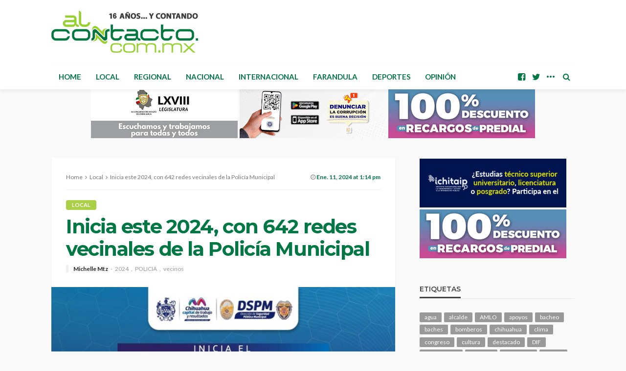

--- FILE ---
content_type: text/html; charset=UTF-8
request_url: https://www.alcontacto.com.mx/2024/01/11/inicia-este-2024-con-642-redes-vecinales-de-la-policia-municipal/
body_size: 18953
content:
<!DOCTYPE html>
<html lang="es">
<head>
	<meta charset="UTF-8"/>
	<meta http-equiv="X-UA-Compatible" content="IE=edge">
	<meta name="viewport" content="width=device-width, initial-scale=1.0">
	<link rel="profile" href="http://gmpg.org/xfn/11"/>
	<link rel="pingback" href="https://www.alcontacto.com.mx/xmlrpc.php"/>
	<title>Inicia este 2024, con 642 redes vecinales  de la Policía Municipal &#8211; Al Contacto</title>
<script type="application/javascript">var bingo_ruby_ajax_url = "https://www.alcontacto.com.mx/wp-admin/admin-ajax.php"</script><meta name='robots' content='max-image-preview:large' />
<link rel="preconnect" href="https://fonts.gstatic.com" crossorigin><link rel="preload" as="style" onload="this.onload=null;this.rel='stylesheet'" id="rb-preload-gfonts" href="https://fonts.googleapis.com/css?family=Lato%3A100%2C300%2C400%2C700%2C900%2C100italic%2C300italic%2C400italic%2C700italic%2C900italic%7CMontserrat%3A700%2C400%2C600%2C500&amp;display=swap" crossorigin><noscript><link rel="stylesheet" id="rb-preload-gfonts" href="https://fonts.googleapis.com/css?family=Lato%3A100%2C300%2C400%2C700%2C900%2C100italic%2C300italic%2C400italic%2C700italic%2C900italic%7CMontserrat%3A700%2C400%2C600%2C500&amp;display=swap"></noscript><link rel='dns-prefetch' href='//www.googletagmanager.com' />
<link rel='dns-prefetch' href='//fonts.googleapis.com' />
<link rel="alternate" type="application/rss+xml" title="Al Contacto &raquo; Feed" href="https://www.alcontacto.com.mx/feed/" />
<link rel="alternate" type="application/rss+xml" title="Al Contacto &raquo; RSS de los comentarios" href="https://www.alcontacto.com.mx/comments/feed/" />
<link rel="alternate" title="oEmbed (JSON)" type="application/json+oembed" href="https://www.alcontacto.com.mx/wp-json/oembed/1.0/embed?url=https%3A%2F%2Fwww.alcontacto.com.mx%2F2024%2F01%2F11%2Finicia-este-2024-con-642-redes-vecinales-de-la-policia-municipal%2F" />
<link rel="alternate" title="oEmbed (XML)" type="text/xml+oembed" href="https://www.alcontacto.com.mx/wp-json/oembed/1.0/embed?url=https%3A%2F%2Fwww.alcontacto.com.mx%2F2024%2F01%2F11%2Finicia-este-2024-con-642-redes-vecinales-de-la-policia-municipal%2F&#038;format=xml" />
<style id='wp-img-auto-sizes-contain-inline-css' type='text/css'>
img:is([sizes=auto i],[sizes^="auto," i]){contain-intrinsic-size:3000px 1500px}
/*# sourceURL=wp-img-auto-sizes-contain-inline-css */
</style>
<link rel='stylesheet' id='bingo_ruby_plugin_style-css' href='https://www.alcontacto.com.mx/wp-content/plugins/bingo-ruby-core/assets/style.css?ver=3.4' type='text/css' media='all' />
<style id='wp-emoji-styles-inline-css' type='text/css'>

	img.wp-smiley, img.emoji {
		display: inline !important;
		border: none !important;
		box-shadow: none !important;
		height: 1em !important;
		width: 1em !important;
		margin: 0 0.07em !important;
		vertical-align: -0.1em !important;
		background: none !important;
		padding: 0 !important;
	}
/*# sourceURL=wp-emoji-styles-inline-css */
</style>
<style id='wp-block-library-inline-css' type='text/css'>
:root{--wp-block-synced-color:#7a00df;--wp-block-synced-color--rgb:122,0,223;--wp-bound-block-color:var(--wp-block-synced-color);--wp-editor-canvas-background:#ddd;--wp-admin-theme-color:#007cba;--wp-admin-theme-color--rgb:0,124,186;--wp-admin-theme-color-darker-10:#006ba1;--wp-admin-theme-color-darker-10--rgb:0,107,160.5;--wp-admin-theme-color-darker-20:#005a87;--wp-admin-theme-color-darker-20--rgb:0,90,135;--wp-admin-border-width-focus:2px}@media (min-resolution:192dpi){:root{--wp-admin-border-width-focus:1.5px}}.wp-element-button{cursor:pointer}:root .has-very-light-gray-background-color{background-color:#eee}:root .has-very-dark-gray-background-color{background-color:#313131}:root .has-very-light-gray-color{color:#eee}:root .has-very-dark-gray-color{color:#313131}:root .has-vivid-green-cyan-to-vivid-cyan-blue-gradient-background{background:linear-gradient(135deg,#00d084,#0693e3)}:root .has-purple-crush-gradient-background{background:linear-gradient(135deg,#34e2e4,#4721fb 50%,#ab1dfe)}:root .has-hazy-dawn-gradient-background{background:linear-gradient(135deg,#faaca8,#dad0ec)}:root .has-subdued-olive-gradient-background{background:linear-gradient(135deg,#fafae1,#67a671)}:root .has-atomic-cream-gradient-background{background:linear-gradient(135deg,#fdd79a,#004a59)}:root .has-nightshade-gradient-background{background:linear-gradient(135deg,#330968,#31cdcf)}:root .has-midnight-gradient-background{background:linear-gradient(135deg,#020381,#2874fc)}:root{--wp--preset--font-size--normal:16px;--wp--preset--font-size--huge:42px}.has-regular-font-size{font-size:1em}.has-larger-font-size{font-size:2.625em}.has-normal-font-size{font-size:var(--wp--preset--font-size--normal)}.has-huge-font-size{font-size:var(--wp--preset--font-size--huge)}.has-text-align-center{text-align:center}.has-text-align-left{text-align:left}.has-text-align-right{text-align:right}.has-fit-text{white-space:nowrap!important}#end-resizable-editor-section{display:none}.aligncenter{clear:both}.items-justified-left{justify-content:flex-start}.items-justified-center{justify-content:center}.items-justified-right{justify-content:flex-end}.items-justified-space-between{justify-content:space-between}.screen-reader-text{border:0;clip-path:inset(50%);height:1px;margin:-1px;overflow:hidden;padding:0;position:absolute;width:1px;word-wrap:normal!important}.screen-reader-text:focus{background-color:#ddd;clip-path:none;color:#444;display:block;font-size:1em;height:auto;left:5px;line-height:normal;padding:15px 23px 14px;text-decoration:none;top:5px;width:auto;z-index:100000}html :where(.has-border-color){border-style:solid}html :where([style*=border-top-color]){border-top-style:solid}html :where([style*=border-right-color]){border-right-style:solid}html :where([style*=border-bottom-color]){border-bottom-style:solid}html :where([style*=border-left-color]){border-left-style:solid}html :where([style*=border-width]){border-style:solid}html :where([style*=border-top-width]){border-top-style:solid}html :where([style*=border-right-width]){border-right-style:solid}html :where([style*=border-bottom-width]){border-bottom-style:solid}html :where([style*=border-left-width]){border-left-style:solid}html :where(img[class*=wp-image-]){height:auto;max-width:100%}:where(figure){margin:0 0 1em}html :where(.is-position-sticky){--wp-admin--admin-bar--position-offset:var(--wp-admin--admin-bar--height,0px)}@media screen and (max-width:600px){html :where(.is-position-sticky){--wp-admin--admin-bar--position-offset:0px}}

/*# sourceURL=wp-block-library-inline-css */
</style><style id='wp-block-paragraph-inline-css' type='text/css'>
.is-small-text{font-size:.875em}.is-regular-text{font-size:1em}.is-large-text{font-size:2.25em}.is-larger-text{font-size:3em}.has-drop-cap:not(:focus):first-letter{float:left;font-size:8.4em;font-style:normal;font-weight:100;line-height:.68;margin:.05em .1em 0 0;text-transform:uppercase}body.rtl .has-drop-cap:not(:focus):first-letter{float:none;margin-left:.1em}p.has-drop-cap.has-background{overflow:hidden}:root :where(p.has-background){padding:1.25em 2.375em}:where(p.has-text-color:not(.has-link-color)) a{color:inherit}p.has-text-align-left[style*="writing-mode:vertical-lr"],p.has-text-align-right[style*="writing-mode:vertical-rl"]{rotate:180deg}
/*# sourceURL=https://www.alcontacto.com.mx/wp-includes/blocks/paragraph/style.min.css */
</style>
<style id='global-styles-inline-css' type='text/css'>
:root{--wp--preset--aspect-ratio--square: 1;--wp--preset--aspect-ratio--4-3: 4/3;--wp--preset--aspect-ratio--3-4: 3/4;--wp--preset--aspect-ratio--3-2: 3/2;--wp--preset--aspect-ratio--2-3: 2/3;--wp--preset--aspect-ratio--16-9: 16/9;--wp--preset--aspect-ratio--9-16: 9/16;--wp--preset--color--black: #000000;--wp--preset--color--cyan-bluish-gray: #abb8c3;--wp--preset--color--white: #ffffff;--wp--preset--color--pale-pink: #f78da7;--wp--preset--color--vivid-red: #cf2e2e;--wp--preset--color--luminous-vivid-orange: #ff6900;--wp--preset--color--luminous-vivid-amber: #fcb900;--wp--preset--color--light-green-cyan: #7bdcb5;--wp--preset--color--vivid-green-cyan: #00d084;--wp--preset--color--pale-cyan-blue: #8ed1fc;--wp--preset--color--vivid-cyan-blue: #0693e3;--wp--preset--color--vivid-purple: #9b51e0;--wp--preset--gradient--vivid-cyan-blue-to-vivid-purple: linear-gradient(135deg,rgb(6,147,227) 0%,rgb(155,81,224) 100%);--wp--preset--gradient--light-green-cyan-to-vivid-green-cyan: linear-gradient(135deg,rgb(122,220,180) 0%,rgb(0,208,130) 100%);--wp--preset--gradient--luminous-vivid-amber-to-luminous-vivid-orange: linear-gradient(135deg,rgb(252,185,0) 0%,rgb(255,105,0) 100%);--wp--preset--gradient--luminous-vivid-orange-to-vivid-red: linear-gradient(135deg,rgb(255,105,0) 0%,rgb(207,46,46) 100%);--wp--preset--gradient--very-light-gray-to-cyan-bluish-gray: linear-gradient(135deg,rgb(238,238,238) 0%,rgb(169,184,195) 100%);--wp--preset--gradient--cool-to-warm-spectrum: linear-gradient(135deg,rgb(74,234,220) 0%,rgb(151,120,209) 20%,rgb(207,42,186) 40%,rgb(238,44,130) 60%,rgb(251,105,98) 80%,rgb(254,248,76) 100%);--wp--preset--gradient--blush-light-purple: linear-gradient(135deg,rgb(255,206,236) 0%,rgb(152,150,240) 100%);--wp--preset--gradient--blush-bordeaux: linear-gradient(135deg,rgb(254,205,165) 0%,rgb(254,45,45) 50%,rgb(107,0,62) 100%);--wp--preset--gradient--luminous-dusk: linear-gradient(135deg,rgb(255,203,112) 0%,rgb(199,81,192) 50%,rgb(65,88,208) 100%);--wp--preset--gradient--pale-ocean: linear-gradient(135deg,rgb(255,245,203) 0%,rgb(182,227,212) 50%,rgb(51,167,181) 100%);--wp--preset--gradient--electric-grass: linear-gradient(135deg,rgb(202,248,128) 0%,rgb(113,206,126) 100%);--wp--preset--gradient--midnight: linear-gradient(135deg,rgb(2,3,129) 0%,rgb(40,116,252) 100%);--wp--preset--font-size--small: 13px;--wp--preset--font-size--medium: 20px;--wp--preset--font-size--large: 36px;--wp--preset--font-size--x-large: 42px;--wp--preset--spacing--20: 0.44rem;--wp--preset--spacing--30: 0.67rem;--wp--preset--spacing--40: 1rem;--wp--preset--spacing--50: 1.5rem;--wp--preset--spacing--60: 2.25rem;--wp--preset--spacing--70: 3.38rem;--wp--preset--spacing--80: 5.06rem;--wp--preset--shadow--natural: 6px 6px 9px rgba(0, 0, 0, 0.2);--wp--preset--shadow--deep: 12px 12px 50px rgba(0, 0, 0, 0.4);--wp--preset--shadow--sharp: 6px 6px 0px rgba(0, 0, 0, 0.2);--wp--preset--shadow--outlined: 6px 6px 0px -3px rgb(255, 255, 255), 6px 6px rgb(0, 0, 0);--wp--preset--shadow--crisp: 6px 6px 0px rgb(0, 0, 0);}:where(.is-layout-flex){gap: 0.5em;}:where(.is-layout-grid){gap: 0.5em;}body .is-layout-flex{display: flex;}.is-layout-flex{flex-wrap: wrap;align-items: center;}.is-layout-flex > :is(*, div){margin: 0;}body .is-layout-grid{display: grid;}.is-layout-grid > :is(*, div){margin: 0;}:where(.wp-block-columns.is-layout-flex){gap: 2em;}:where(.wp-block-columns.is-layout-grid){gap: 2em;}:where(.wp-block-post-template.is-layout-flex){gap: 1.25em;}:where(.wp-block-post-template.is-layout-grid){gap: 1.25em;}.has-black-color{color: var(--wp--preset--color--black) !important;}.has-cyan-bluish-gray-color{color: var(--wp--preset--color--cyan-bluish-gray) !important;}.has-white-color{color: var(--wp--preset--color--white) !important;}.has-pale-pink-color{color: var(--wp--preset--color--pale-pink) !important;}.has-vivid-red-color{color: var(--wp--preset--color--vivid-red) !important;}.has-luminous-vivid-orange-color{color: var(--wp--preset--color--luminous-vivid-orange) !important;}.has-luminous-vivid-amber-color{color: var(--wp--preset--color--luminous-vivid-amber) !important;}.has-light-green-cyan-color{color: var(--wp--preset--color--light-green-cyan) !important;}.has-vivid-green-cyan-color{color: var(--wp--preset--color--vivid-green-cyan) !important;}.has-pale-cyan-blue-color{color: var(--wp--preset--color--pale-cyan-blue) !important;}.has-vivid-cyan-blue-color{color: var(--wp--preset--color--vivid-cyan-blue) !important;}.has-vivid-purple-color{color: var(--wp--preset--color--vivid-purple) !important;}.has-black-background-color{background-color: var(--wp--preset--color--black) !important;}.has-cyan-bluish-gray-background-color{background-color: var(--wp--preset--color--cyan-bluish-gray) !important;}.has-white-background-color{background-color: var(--wp--preset--color--white) !important;}.has-pale-pink-background-color{background-color: var(--wp--preset--color--pale-pink) !important;}.has-vivid-red-background-color{background-color: var(--wp--preset--color--vivid-red) !important;}.has-luminous-vivid-orange-background-color{background-color: var(--wp--preset--color--luminous-vivid-orange) !important;}.has-luminous-vivid-amber-background-color{background-color: var(--wp--preset--color--luminous-vivid-amber) !important;}.has-light-green-cyan-background-color{background-color: var(--wp--preset--color--light-green-cyan) !important;}.has-vivid-green-cyan-background-color{background-color: var(--wp--preset--color--vivid-green-cyan) !important;}.has-pale-cyan-blue-background-color{background-color: var(--wp--preset--color--pale-cyan-blue) !important;}.has-vivid-cyan-blue-background-color{background-color: var(--wp--preset--color--vivid-cyan-blue) !important;}.has-vivid-purple-background-color{background-color: var(--wp--preset--color--vivid-purple) !important;}.has-black-border-color{border-color: var(--wp--preset--color--black) !important;}.has-cyan-bluish-gray-border-color{border-color: var(--wp--preset--color--cyan-bluish-gray) !important;}.has-white-border-color{border-color: var(--wp--preset--color--white) !important;}.has-pale-pink-border-color{border-color: var(--wp--preset--color--pale-pink) !important;}.has-vivid-red-border-color{border-color: var(--wp--preset--color--vivid-red) !important;}.has-luminous-vivid-orange-border-color{border-color: var(--wp--preset--color--luminous-vivid-orange) !important;}.has-luminous-vivid-amber-border-color{border-color: var(--wp--preset--color--luminous-vivid-amber) !important;}.has-light-green-cyan-border-color{border-color: var(--wp--preset--color--light-green-cyan) !important;}.has-vivid-green-cyan-border-color{border-color: var(--wp--preset--color--vivid-green-cyan) !important;}.has-pale-cyan-blue-border-color{border-color: var(--wp--preset--color--pale-cyan-blue) !important;}.has-vivid-cyan-blue-border-color{border-color: var(--wp--preset--color--vivid-cyan-blue) !important;}.has-vivid-purple-border-color{border-color: var(--wp--preset--color--vivid-purple) !important;}.has-vivid-cyan-blue-to-vivid-purple-gradient-background{background: var(--wp--preset--gradient--vivid-cyan-blue-to-vivid-purple) !important;}.has-light-green-cyan-to-vivid-green-cyan-gradient-background{background: var(--wp--preset--gradient--light-green-cyan-to-vivid-green-cyan) !important;}.has-luminous-vivid-amber-to-luminous-vivid-orange-gradient-background{background: var(--wp--preset--gradient--luminous-vivid-amber-to-luminous-vivid-orange) !important;}.has-luminous-vivid-orange-to-vivid-red-gradient-background{background: var(--wp--preset--gradient--luminous-vivid-orange-to-vivid-red) !important;}.has-very-light-gray-to-cyan-bluish-gray-gradient-background{background: var(--wp--preset--gradient--very-light-gray-to-cyan-bluish-gray) !important;}.has-cool-to-warm-spectrum-gradient-background{background: var(--wp--preset--gradient--cool-to-warm-spectrum) !important;}.has-blush-light-purple-gradient-background{background: var(--wp--preset--gradient--blush-light-purple) !important;}.has-blush-bordeaux-gradient-background{background: var(--wp--preset--gradient--blush-bordeaux) !important;}.has-luminous-dusk-gradient-background{background: var(--wp--preset--gradient--luminous-dusk) !important;}.has-pale-ocean-gradient-background{background: var(--wp--preset--gradient--pale-ocean) !important;}.has-electric-grass-gradient-background{background: var(--wp--preset--gradient--electric-grass) !important;}.has-midnight-gradient-background{background: var(--wp--preset--gradient--midnight) !important;}.has-small-font-size{font-size: var(--wp--preset--font-size--small) !important;}.has-medium-font-size{font-size: var(--wp--preset--font-size--medium) !important;}.has-large-font-size{font-size: var(--wp--preset--font-size--large) !important;}.has-x-large-font-size{font-size: var(--wp--preset--font-size--x-large) !important;}
/*# sourceURL=global-styles-inline-css */
</style>

<style id='classic-theme-styles-inline-css' type='text/css'>
/*! This file is auto-generated */
.wp-block-button__link{color:#fff;background-color:#32373c;border-radius:9999px;box-shadow:none;text-decoration:none;padding:calc(.667em + 2px) calc(1.333em + 2px);font-size:1.125em}.wp-block-file__button{background:#32373c;color:#fff;text-decoration:none}
/*# sourceURL=/wp-includes/css/classic-themes.min.css */
</style>
<link rel='stylesheet' id='bootstrap-css' href='https://www.alcontacto.com.mx/wp-content/themes/bingo/assets/external/bootstrap.css?ver=v3.3.1' type='text/css' media='all' />
<link rel='stylesheet' id='font-awesome-css' href='https://www.alcontacto.com.mx/wp-content/themes/bingo/assets/external/font-awesome.css?ver=v4.7.0' type='text/css' media='all' />
<link rel='stylesheet' id='bingo_ruby_style_miscellaneous-css' href='https://www.alcontacto.com.mx/wp-content/themes/bingo/assets/external/miscellaneous.css?ver=3.4' type='text/css' media='all' />
<link rel='stylesheet' id='bingo_ruby_style_main-css' href='https://www.alcontacto.com.mx/wp-content/themes/bingo/assets/css/theme-style.css?ver=3.4' type='text/css' media='all' />
<link rel='stylesheet' id='bingo_ruby_style_responsive-css' href='https://www.alcontacto.com.mx/wp-content/themes/bingo/assets/css/theme-responsive.css?ver=3.4' type='text/css' media='all' />
<link rel='stylesheet' id='bingo_ruby_style_default-css' href='https://www.alcontacto.com.mx/wp-content/themes/bingo/style.css?ver=3.4' type='text/css' media='all' />
<style id='bingo_ruby_style_default-inline-css' type='text/css'>
input[type="button"]:hover, button:hover, .header-search-not-found, .breaking-news-title span, .breaking-news-title .mobile-headline,.post-title a:hover, .post-title a:focus, .comment-title h3, h3.comment-reply-title, .comment-list .edit-link, .single-nav a:hover, .single-nav a:focus,.subscribe-icon-mail i, .flickr-btn-wrap a, .twitter-content a, .entry del, .entry blockquote p, .entry a:not(button),.entry p a, .comment-list .comment-content blockquote p, .author-content-wrap .author-title a:hover, .author-description a, #wp-calendar #today{ color: #a8cf45;}.page-numbers.current, a.page-numbers:hover, a.page-numbers:focus, .topbar-subscribe-button a span, .topbar-style-2 .topbar-subscribe-button a span:hover,.post-editor:hover, .cat-info-el, .comment-list .comment-reply-link, .single-nav a:hover .ruby-nav-icon, .single-nav a:focus .ruby-nav-icon, input[type="button"].ninja-forms-field,.page-search-form .search-submit input[type="submit"], .post-widget-inner .post-counter, .widget_search .search-submit input[type="submit"], .single-page-links .pagination-num > span,.single-page-links .pagination-num > a:hover > span, .subscribe-form-wrap .mc4wp-form-fields input[type="submit"], .widget-social-link-info a i, #ruby-back-top i, .entry ul li:before,.ruby-trigger .icon-wrap, .ruby-trigger .icon-wrap:before, .ruby-trigger .icon-wrap:after, .subscribe-layout-3 .subscribe-box .subscribe-form input[type="submit"], .table-link a:before{ background-color: #a8cf45;}.off-canvas-wrap::-webkit-scrollbar-corner, .off-canvas-wrap::-webkit-scrollbar-thumb, .video-playlist-iframe-nav::-webkit-scrollbar-corner, .video-playlist-iframe-nav::-webkit-scrollbar-thumb,.fw-block-v2 .video-playlist-iframe-nav::-webkit-scrollbar-corner, .fw-block-v2 .video-playlist-iframe-nav::-webkit-scrollbar-thumb,.ruby-coll-scroll::-webkit-scrollbar-corner, .ruby-coll-scroll::-webkit-scrollbar-thumb{ background-color: #a8cf45 !important;}.page-numbers.current, a.page-numbers:hover, a.page-numbers:focus, .entry blockquote p, .entry blockquote{ border-color: #a8cf45;}.total-caption { font-family :Lato;}.ruby-container { max-width :1100px;}.is-boxed .site-outer { max-width :1130px;}.banner-background-color { background-color: #ffffff; }.navbar-inner, .header-search-popup .btn, .header-search-popup #ruby-search-input, .logo-mobile-text > * { color: #007744; }.show-social .ruby-icon-show, .show-social .ruby-icon-show:before, .show-social .ruby-icon-show:after,.extend-social .ruby-icon-close:before, .extend-social .ruby-icon-close:after,.ruby-trigger .icon-wrap, .ruby-trigger .icon-wrap:before, .ruby-trigger .icon-wrap:after{ background-color: #007744; }.show-social .ruby-icon-show, .show-social .ruby-icon-show:before, .show-social .ruby-icon-show:after, .extend-social .ruby-icon-close:before, .extend-social .ruby-icon-close:after{ border-color: #007744; }.footer-copyright-wrap p { color: #dddddd; }.footer-copyright-wrap { background-color: #242424; }.post-excerpt{ font-size :13px;}
/*# sourceURL=bingo_ruby_style_default-inline-css */
</style>

<script type="text/javascript" src="https://www.alcontacto.com.mx/wp-includes/js/jquery/jquery.min.js?ver=3.7.1" id="jquery-core-js"></script>
<script type="text/javascript" src="https://www.alcontacto.com.mx/wp-includes/js/jquery/jquery-migrate.min.js?ver=3.4.1" id="jquery-migrate-js"></script>

<!-- Google tag (gtag.js) snippet added by Site Kit -->
<!-- Fragmento de código de Google Analytics añadido por Site Kit -->
<script type="text/javascript" src="https://www.googletagmanager.com/gtag/js?id=GT-NS9ZBVH" id="google_gtagjs-js" async></script>
<script type="text/javascript" id="google_gtagjs-js-after">
/* <![CDATA[ */
window.dataLayer = window.dataLayer || [];function gtag(){dataLayer.push(arguments);}
gtag("set","linker",{"domains":["www.alcontacto.com.mx"]});
gtag("js", new Date());
gtag("set", "developer_id.dZTNiMT", true);
gtag("config", "GT-NS9ZBVH");
//# sourceURL=google_gtagjs-js-after
/* ]]> */
</script>
<link rel="preload" href="https://www.alcontacto.com.mx/wp-content/themes/bingo/assets/external/fonts/fontawesome-webfont.woff2?v=4.7.0" as="font" type="font/woff2" crossorigin="anonymous"> <link rel="https://api.w.org/" href="https://www.alcontacto.com.mx/wp-json/" /><link rel="alternate" title="JSON" type="application/json" href="https://www.alcontacto.com.mx/wp-json/wp/v2/posts/372098" /><link rel="EditURI" type="application/rsd+xml" title="RSD" href="https://www.alcontacto.com.mx/xmlrpc.php?rsd" />
<meta name="generator" content="WordPress 6.9" />
<link rel="canonical" href="https://www.alcontacto.com.mx/2024/01/11/inicia-este-2024-con-642-redes-vecinales-de-la-policia-municipal/" />
<link rel='shortlink' href='https://www.alcontacto.com.mx/?p=372098' />

<!-- This site is using AdRotate v5.15.2 to display their advertisements - https://ajdg.solutions/ -->
<!-- AdRotate CSS -->
<style type="text/css" media="screen">
	.g { margin:0px; padding:0px; overflow:hidden; line-height:1; zoom:1; }
	.g img { height:auto; }
	.g-col { position:relative; float:left; }
	.g-col:first-child { margin-left: 0; }
	.g-col:last-child { margin-right: 0; }
	.g-1 { min-width:2px; max-width:304px; }
	.b-1 { margin:2px; }
	.g-3 { min-width:2px; max-width:304px; }
	.b-3 { margin:2px; }
	.g-4 { min-width:0px; max-width:2760px; }
	.b-4 { margin:0px; }
	@media only screen and (max-width: 480px) {
		.g-col, .g-dyn, .g-single { width:100%; margin-left:0; margin-right:0; }
	}
</style>
<!-- /AdRotate CSS -->

                <!-- Google tag (gtag.js) -->
                <script async src="https://www.googletagmanager.com/gtag/js?id=G-D9EJX7E099"></script>
                <script> window.dataLayer = window.dataLayer || [];

                    function gtag() {
                        dataLayer.push(arguments);
                    }

                    gtag('js', new Date());
                    gtag('config', 'G-D9EJX7E099');
                </script>
			<meta name="generator" content="Site Kit by Google 1.162.1" /><meta property="og:title" content="Inicia este 2024, con 642 redes vecinales  de la Policía Municipal"/><meta property="og:type" content="article"/><meta property="og:url" content="https://www.alcontacto.com.mx/2024/01/11/inicia-este-2024-con-642-redes-vecinales-de-la-policia-municipal/"/><meta property="og:site_name" content="Al Contacto"/><meta property="og:description" content="Por ejemplo, muchos de esos reportes derivaron en detenciones oportunas que refieren a delitos y faltas administrativas."/><meta property="og:image" content="https://www.alcontacto.com.mx/wp-content/uploads/2024/01/WhatsApp-Image-2024-01-11-at-1.09.30-PM.jpeg"/>		<style type="text/css" id="wp-custom-css">
			.g-4{display: flex;
  justify-content: center;}
.g-4 img{margin:0 2px 0 2px;}
.g-2{float:right;}
.single-post-view-total, .post-meta-counter, .archive-page-header{display:none;visibility:hidden;}
.meta-info-date-full-inner{font-weight:bolder; color:#007744;}
.single-post-header .post-meta-info .meta-info-date{display:none;}

/* Congreso .a-5 img{border: 4px solid red;}
Mpio .a-4 img, .a-6 img, .a-7 img{border: 4px solid red;}
GobEdo .a-2 img, .a-8 img{border: 4px solid red;}
Fiscalia .a-10 img{border: 4px solid red;}

body{
	background-image:url("https://www.alcontacto.com.mx/wp-content/uploads/2024/12/pinito.png");
	background-repeat: no-repeat;
	background-position: -200px 100%;
	background-attachment: fixed;
}
*/		</style>
		<style type="text/css" title="dynamic-css" class="options-output">.footer-inner{background-color:#282828;background-repeat:no-repeat;background-size:cover;background-attachment:fixed;background-position:center center;}.topbar-wrap{font-family:Lato;text-transform:capitalize;font-weight:400;font-style:normal;font-size:12px;}.main-menu-inner,.off-canvas-nav-inner{font-family:Lato;text-transform:uppercase;letter-spacing:0px;font-weight:700;font-style:normal;font-size:15px;}.main-menu-inner .sub-menu,.off-canvas-nav-inner .sub-menu{font-family:Lato;text-transform:capitalize;letter-spacing:0px;font-weight:400;font-style:normal;font-size:14px;}.logo-wrap.is-logo-text .logo-text h1{font-family:Montserrat;text-transform:uppercase;letter-spacing:-1px;font-weight:700;font-style:normal;font-size:40px;}.logo-mobile-text span{font-family:Montserrat;text-transform:uppercase;letter-spacing:-1px;font-weight:700;font-style:normal;font-size:32px;}body, p{font-family:Lato;line-height:24px;font-weight:400;font-style:normal;color:#282828;font-size:15px;}.post-title.is-size-1{font-family:Montserrat;font-weight:700;font-style:normal;color:#007744;font-size:36px;}.post-title.is-size-2{font-family:Montserrat;font-weight:700;font-style:normal;color:#007744;font-size:30px;}.post-title.is-size-3{font-family:Montserrat;font-weight:700;font-style:normal;color:#007744;font-size:21px;}.post-title.is-size-4{font-family:Montserrat;font-weight:700;font-style:normal;color:#282828;font-size:18px;}.post-title.is-size-5{font-family:Montserrat;font-weight:700;font-style:normal;color:#282828;font-size:14px;}.post-title.is-size-6{font-family:Montserrat;font-weight:400;font-style:normal;color:#282828;font-size:13px;}h1,h2,h3,h4,h5,h6{font-family:Montserrat;text-transform:none;font-weight:700;font-style:normal;}.post-meta-info,.single-post-top,.counter-element{font-family:Lato;font-weight:400;font-style:normal;color:#999;font-size:12px;}.post-cat-info{font-family:Lato;text-transform:uppercase;font-weight:700;font-style:normal;font-size:11px;}.block-header-wrap{font-family:Montserrat;text-transform:uppercase;font-weight:600;font-style:normal;font-size:18px;}.block-ajax-filter-wrap{font-family:Montserrat;text-transform:uppercase;font-weight:500;font-style:normal;font-size:11px;}.widget-title{font-family:Montserrat;text-transform:uppercase;font-weight:600;font-style:normal;font-size:14px;}.breadcrumb-wrap{font-family:Lato;text-transform:none;font-weight:400;font-style:normal;color:#777777;font-size:12px;}</style><link rel='stylesheet' id='simple-share-buttons-adder-ssba-css' href='https://www.alcontacto.com.mx/wp-content/plugins/simple-share-buttons-adder/css/ssba.css?ver=1759160766' type='text/css' media='all' />
<style id='simple-share-buttons-adder-ssba-inline-css' type='text/css'>
.ssba img
								{border:  0;
									box-shadow: none !important;
									display: inline !important;
									vertical-align: middle;
									box-sizing: unset;
								}

								.ssba-classic-2 .ssbp-text {
									display: none!important;
								}
					.ssbp-list li a {height: 48px!important; width: 48px!important; 
					}
					.ssbp-list li a:hover {
					}

					.ssbp-list li a svg, .ssbp-list li a.ssbp-douban span:not(.color-icon) svg, .ssbp-list li a svg path, .ssbp-list li a.ssbp-surfingbird span:not(.color-icon) svg polygon {line-height: 48px!important;; font-size: 18px;}
					.ssbp-list li a:hover svg, .ssbp-list li a:hover span:not(.color-icon) svg, .ssbp-list li a.ssbp-douban:hover span:not(.color-icon) svg path, .ssbp-list li a.ssbp-surfingbird:hover svg polygon {}
					.ssbp-list li {
					margin-left: 12px!important;
					}

					.ssba-share-text {
					font-size: 12px;  font-weight: normal; font-family: inherit;
						}

			   #ssba-bar-2 .ssbp-bar-list {
					max-width: 48px !important;;
			   }
			   #ssba-bar-2 .ssbp-bar-list li a {height: 48px !important; width: 48px !important; 
				}
				#ssba-bar-2 .ssbp-bar-list li a:hover {
				}

				#ssba-bar-2 .ssbp-bar-list li a svg,
				 #ssba-bar-2 .ssbp-bar-list li a svg path, .ssbp-bar-list li a.ssbp-surfingbird span:not(.color-icon) svg polygon {line-height: 48px !important;; font-size: 18px;}
				#ssba-bar-2 .ssbp-bar-list li a:hover svg,
				 #ssba-bar-2 .ssbp-bar-list li a:hover svg path, .ssbp-bar-list li a.ssbp-surfingbird span:not(.color-icon) svg polygon {}
				#ssba-bar-2 .ssbp-bar-list li {
				margin: 0px 0!important;
				}@media only screen and ( max-width: 750px ) {
				#ssba-bar-2 {
				display: block;
				}
			}
/*# sourceURL=simple-share-buttons-adder-ssba-inline-css */
</style>
</head>
<body class="wp-singular post-template-default single single-post postid-372098 single-format-standard wp-theme-bingo ruby-body is-full-width is-entry-padding"  itemscope  itemtype="https://schema.org/WebPage" >
<div class="off-canvas-wrap is-dark-text">
	<div class="off-canvas-inner">
		<a href="#" id="ruby-off-canvas-close-btn"><i class="ruby-close-btn" aria-hidden="true"></i></a>
		<nav id="ruby-offcanvas-navigation" class="off-canvas-nav-wrap">
			<div class="menu-main-menu-container"><ul id="offcanvas-nav" class="off-canvas-nav-inner"><li id="menu-item-367267" class="menu-item menu-item-type-post_type menu-item-object-page menu-item-home menu-item-367267"><a href="https://www.alcontacto.com.mx/">Home</a></li>
<li id="menu-item-367307" class="menu-item menu-item-type-taxonomy menu-item-object-category current-post-ancestor current-menu-parent current-post-parent menu-item-367307 is-category-2"><a href="https://www.alcontacto.com.mx/category/local/">Local</a></li>
<li id="menu-item-367308" class="menu-item menu-item-type-taxonomy menu-item-object-category menu-item-367308 is-category-7"><a href="https://www.alcontacto.com.mx/category/regional/">Regional</a></li>
<li id="menu-item-367309" class="menu-item menu-item-type-taxonomy menu-item-object-category menu-item-367309 is-category-56"><a href="https://www.alcontacto.com.mx/category/nacional/">Nacional</a></li>
<li id="menu-item-367310" class="menu-item menu-item-type-taxonomy menu-item-object-category menu-item-367310 is-category-71"><a href="https://www.alcontacto.com.mx/category/internacional/">Internacional</a></li>
<li id="menu-item-367311" class="menu-item menu-item-type-taxonomy menu-item-object-category menu-item-367311 is-category-34"><a href="https://www.alcontacto.com.mx/category/farandula/">Farandula</a></li>
<li id="menu-item-367312" class="menu-item menu-item-type-taxonomy menu-item-object-category menu-item-367312 is-category-65"><a href="https://www.alcontacto.com.mx/category/deportes/">Deportes</a></li>
<li id="menu-item-367313" class="menu-item menu-item-type-taxonomy menu-item-object-category menu-item-367313 is-category-52"><a href="https://www.alcontacto.com.mx/category/opinion/">Opinión</a></li>
</ul></div>		</nav>
					</div>
</div><div id="ruby-site" class="site-outer">
	<div class="header-wrap header-style-1">
	<div class="header-inner">
		
		<div class="banner-wrap banner-background-color">
			
			<div class="ruby-container">
				<div class="banner-inner container-inner clearfix">
					<div class="logo-wrap is-logo-image"  itemscope  itemtype="https://schema.org/Organization" >
	<div class="logo-inner">
							<a href="https://www.alcontacto.com.mx/" class="logo" title="Al Contacto">
				<img data-no-retina src="https://www.alcontacto.com.mx/wp-content/uploads/2024/09/LogoContando.png" height="90" width="300"  alt="Al Contacto">
			</a>
						</div><!--  logo inner -->
    </div>
					
<div class="banner-ad-wrap">
		<div class="banner-ad-inner">
<!-- Either there are no banners, they are disabled or none qualified for this location! -->		</div>
</div>				</div>
			</div>
		</div>

		<div class="navbar-outer clearfix">
			<div class="navbar-wrap">
				<div class="ruby-container">
					<div class="navbar-inner container-inner clearfix">
						<div class="navbar-left">
							<div class="off-canvas-btn-wrap is-hidden">
	<div class="off-canvas-btn">
		<a href="#" class="ruby-trigger" title="off canvas button">
			<span class="icon-wrap"></span>
		</a>
	</div>
</div>							<div class="logo-mobile-wrap is-logo-mobile-image"  itemscope  itemtype="https://schema.org/Organization" >
	<div class="logo-mobile-inner">
        <a href="https://www.alcontacto.com.mx/" class="logo" title="Al Contacto">
            <img height="54" width="170" src="https://www.alcontacto.com.mx/wp-content/uploads/2024/09/LogoContandoM.png" alt="Al Contacto">
        </a>
	</div>
</div>
							<nav id="ruby-main-menu" class="main-menu-wrap">
    <div class="menu-main-menu-container"><ul id="main-nav" class="main-menu-inner"  itemscope  itemtype="https://schema.org/SiteNavigationElement" ><li class="menu-item menu-item-type-post_type menu-item-object-page menu-item-home menu-item-367267" itemprop="name"><a href="https://www.alcontacto.com.mx/" itemprop="url">Home</a></li><li class="menu-item menu-item-type-taxonomy menu-item-object-category current-post-ancestor current-menu-parent current-post-parent menu-item-367307 is-category-2" itemprop="name"><a href="https://www.alcontacto.com.mx/category/local/" itemprop="url">Local</a></li><li class="menu-item menu-item-type-taxonomy menu-item-object-category menu-item-367308 is-category-7" itemprop="name"><a href="https://www.alcontacto.com.mx/category/regional/" itemprop="url">Regional</a></li><li class="menu-item menu-item-type-taxonomy menu-item-object-category menu-item-367309 is-category-56" itemprop="name"><a href="https://www.alcontacto.com.mx/category/nacional/" itemprop="url">Nacional</a></li><li class="menu-item menu-item-type-taxonomy menu-item-object-category menu-item-367310 is-category-71" itemprop="name"><a href="https://www.alcontacto.com.mx/category/internacional/" itemprop="url">Internacional</a></li><li class="menu-item menu-item-type-taxonomy menu-item-object-category menu-item-367311 is-category-34" itemprop="name"><a href="https://www.alcontacto.com.mx/category/farandula/" itemprop="url">Farandula</a></li><li class="menu-item menu-item-type-taxonomy menu-item-object-category menu-item-367312 is-category-65" itemprop="name"><a href="https://www.alcontacto.com.mx/category/deportes/" itemprop="url">Deportes</a></li><li class="menu-item menu-item-type-taxonomy menu-item-object-category menu-item-367313 is-category-52" itemprop="name"><a href="https://www.alcontacto.com.mx/category/opinion/" itemprop="url">Opinión</a></li></ul></div></nav>						</div>

						<div class="navbar-right">
								<div class="navbar-social-wrap">
		<div class="navbar-social social-tooltips">
			<a class="icon-facebook icon-social" title="facebook" href="https://www.facebook.com/AlContacto" target="_blank"><i class="fa fa-facebook-square" aria-hidden="true"></i></a><a class="icon-twitter icon-social" title="twitter" href="https://twitter.com/alcontacto" target="_blank"><i class="fa fa-twitter" aria-hidden="true"></i></a><a class="icon-youtube icon-social" title="youtube" href="https://www.youtube.com/@alcontacto/" target="_blank"><i class="fa fa-youtube" aria-hidden="true"></i></a><span class="show-social"><i class="ruby-icon-show"></i></span><span class="close-social"><i class="ruby-icon-close"></i></span>		</div>
	</div>
							
<div class="navbar-search">
	<a href="#" id="ruby-navbar-search-icon" data-mfp-src="#ruby-header-search-popup" data-effect="mpf-ruby-effect header-search-popup-outer" title="Search" class="navbar-search-icon">
		<i class="fa fa-search" aria-hidden="true"></i>
	</a>
</div>
						</div>
					</div>
				</div>
				<div id="ruby-header-search-popup" class="header-search-popup">
	<div class="header-search-popup-wrap ruby-container">
		<a href="#" class="ruby-close-search"><i class="ruby-close-btn" aria-hidden="true"></i></a>
	<div class="header-search-popup-inner">
		<form class="search-form" method="get" action="https://www.alcontacto.com.mx/">
			<fieldset>
				<input id="ruby-search-input" type="text" class="field" name="s" value="" placeholder="Type to search&hellip;" autocomplete="off">
				<button type="submit" value="" class="btn"><i class="fa fa-search" aria-hidden="true"></i></button>
			</fieldset>
                            <div class="header-search-result"></div>
            		</form>
	</div>
	</div>
</div>			</div>
		</div>
	</div>

</div><!--  header  -->	
	<div class="main-site-mask"></div>
	<div class="site-wrap"><div class="g g-4"><div class="g-col b-4 a-5"><a href="https://www.congresochihuahua.gob.mx" target="_blank"><img src="https://www.alcontacto.com.mx/wp-content/uploads/2025/12/CongresoDic25.jpg" width="300" height="100" /></a></div><div class="g-col b-4 a-10"><a href="https://fach.org.mx/app/" target="_blank"><img src="https://www.alcontacto.com.mx/wp-content/uploads/2025/03/Fiscalia300x100.gif" width="300" height="100" /></a></div><div class="g-col b-4 a-4"><a href="https://www.municipiochihuahua.gob.mx" target="_blank"><img src="https://www.alcontacto.com.mx/wp-content/uploads/2025/11/PredialesPuentes.gif" width="300" height="100" /></a></div></div>		<div class="site-mask"></div>
		<div class="site-inner">
<div class="single-post-outer clearfix"><article id="post-372098" class="single-post-wrap single-post-1 is-date-full post-372098 post type-post status-publish format-standard has-post-thumbnail hentry category-local tag-59 tag-policia-2 tag-vecinos"  itemscope  itemtype="https://schema.org/Article" ><div class="ruby-page-wrap ruby-section row single-wrap is-author-bottom is-sidebar-right ruby-container"><div class="ruby-content-wrap single-inner col-sm-8 col-xs-12 content-with-sidebar"><div class="single-post-content-outer single-box"><div class="single-post-header"><div class="single-post-top"><div class="breadcrumb-wrap"><div class="breadcrumb-inner"  itemscope  itemtype="https://schema.org/BreadcrumbList" ><span  itemscope  itemprop="itemListElement"  itemtype="https://schema.org/ListItem" ><a itemprop="item" href="https://www.alcontacto.com.mx/"><span itemprop="name">Home</span></a><meta itemprop="position" content="1"></a></span><i class="fa fa-angle-right breadcrumb-next"></i><span  itemscope  itemprop="itemListElement"  itemtype="https://schema.org/ListItem" ><meta itemprop="position" content="2"><a itemprop="item" rel="bookmark" href="https://www.alcontacto.com.mx/category/local/"><span itemprop="name">Local</span></a></span><i class="fa fa-angle-right breadcrumb-next"><span itemprop="name"></i><span>Inicia este 2024, con 642 redes vecinales  de la Policía Municipal</span></div><!-- #breadcrumb inner --></div><!-- #breadcrumb --><div class="meta-info-date-full"><span class="mate-info-date-icon"><i class="fa fa-clock-o"></i></span><span class="meta-info-date-full-inner"> <time class="date update" datetime="2024-01-11T13:14:34+00:00">Ene. 11, 2024 at 1:14 pm</time></span></div></div><!-- single post top --><div class="post-cat-info clearfix"><a class="cat-info-el cat-info-id-2" href="https://www.alcontacto.com.mx/category/local/" title="Local">Local</a></div><!-- post cat info--><header class="single-title post-title entry-title is-size-1"><h1 itemprop="headline">Inicia este 2024, con 642 redes vecinales  de la Policía Municipal</h1></header><!-- single title--><div class="post-meta-info is-hide-icon"><span class="meta-info-el meta-info-author vcard author"><a class="url fn n" href="https://www.alcontacto.com.mx/author/michelle/">Michelle Mtz</a></span><span class="meta-info-el meta-info-date is-human-time"><time class="date published" datetime="2024-01-11T13:14:34+00:00"><span>2 años ago</span></time><time class="updated" datetime="2024-01-11T13:14:35-06:00">11 enero, 2024</time></span><!-- meta info date--><span class="meta-info-el meta-info-tag"><a class="info-tag-el" href="https://www.alcontacto.com.mx/tag/2024/" title="2024">2024</a><a class="info-tag-el" href="https://www.alcontacto.com.mx/tag/policia-2/" title="POLICIA">POLICIA</a><a class="info-tag-el" href="https://www.alcontacto.com.mx/tag/vecinos/" title="vecinos">vecinos</a></span><!-- mete info tag--></div><!-- post meta info--></div><!-- single post header--><div class="single-post-thumb-outer"><div class="post-thumb"><img width="750" height="450" src="https://www.alcontacto.com.mx/wp-content/uploads/2024/01/WhatsApp-Image-2024-01-11-at-1.09.30-PM-750x450.jpeg" class="attachment-bingo_ruby_crop_750x450 size-bingo_ruby_crop_750x450 wp-post-image" alt="" decoding="async" fetchpriority="high" /></div></div><div class="single-post-body"><div class="single-content-wrap"><div class="single-entry-wrap"><div class="entry single-entry clearfix" itemprop="articleBody">
<p>La novedosa “Red Vecinal CUU Capital”, implementada por el Gobierno Municipal hace más de 2 años con el objetivo de atender emergencias a través de WhatsApp, arrancó este año 2024 con un total de 642 redes, las cuales por medio de un mensaje pueden solicitar ayuda de la Policía Municipal.</p>



<p>Gracias a su funcionalidad y resultados, más chihuahuenses se han sumado a esta práctica y útil herramienta para reportar o pedir ayuda de la autoridad preventiva, sumando ya 14 mil 219 usuarios de diferentes colonias de la ciudad.</p>



<p>De acuerdo a la policía Nubia Herrera, encargada del Centro de Emergencias y Respuesta Inmediata 9-1-1, para este año se espera un incremento considerable en el número de redes y personas, debido a las ventajas que ofrece, pues también pueden anexarse fotos o videos relativos al problema de que se trate.</p>



<p>“De acuerdo a las estadísticas de la dependencia, desde que fue abierta al público, en octubre del 2021 a diciembre del 2023, fueron recibidos 17 mil 485 reportes, que se atendieron directamente por parte del personal del 9-1-1 y posteriormente canalizados a los uniformados en la calle para ser atendidos rápidamente.</p>



<p>Como portación de armas de fuego, allanamientos de morada, robos, violencia familiar, personas sospechosas, escándalos vecinales, entre otros.</p>



<p>El procedimiento para enlazarse a la “Red Vecinal CUU Capital” consiste en formar una cadena con los vecinos, reunir un grupo con ellos y enviar un mensaje de WhatsApp al número 614-255-50-03, informando cuántas personas lo integrarán y en qué colonia residen. Posteriormente la dependencia policial los contactará para iniciar el registro y de esta manera involucrarlos en la seguridad de su colonia o fraccionamiento.</p>
<!-- Simple Share Buttons Adder (8.5.3) simplesharebuttons.com --><div class="ssba-modern-2 ssba ssbp-wrap aligncenter ssbp--theme-1"><div style="text-align:center"><span class="ssba-share-text">Share this&#8230;</span><br/><ul class="ssbp-list"><li class='ssbp-li--facebook'><a data-site="facebook" class="ssba_facebook_share ssba_share_link ssbp-facebook ssbp-btn" href="https://www.facebook.com/sharer.php?t=Inicia este 2024, con 642 redes vecinales  de la Policía Municipal&#038;u=https://www.alcontacto.com.mx/2024/01/11/inicia-este-2024-con-642-redes-vecinales-de-la-policia-municipal/"  target=_blank  style="color:#4267B2; background-color: #4267B2; height: 48px; width: 48px; " ><span><svg xmlns="http://www.w3.org/2000/svg" fill="#fff" preserveAspectRatio="xMidYMid meet" height="1em" width="1em" viewBox="0 0 40 40">
  <g>
    <path d="m21.7 16.7h5v5h-5v11.6h-5v-11.6h-5v-5h5v-2.1c0-2 0.6-4.5 1.8-5.9 1.3-1.3 2.8-2 4.7-2h3.5v5h-3.5c-0.9 0-1.5 0.6-1.5 1.5v3.5z"></path>
  </g>
</svg>

</span><span class="color-icon"><svg xmlns="http://www.w3.org/2000/svg" width="16" height="28" viewBox="0 0 16 28">
  <path fill="#3B5998" d="M10.7,10.7 L15.7,10.7 L15.7,15.7 L10.7,15.7 L10.7,27.3 L5.7,27.3 L5.7,15.7 L0.7,15.7 L0.7,10.7 L5.7,10.7 L5.7,8.6 C5.7,6.6 6.3,4.1 7.5,2.7 C8.8,1.4 10.3,0.7 12.2,0.7 L15.7,0.7 L15.7,5.7 L12.2,5.7 C11.3,5.7 10.7,6.3 10.7,7.2 L10.7,10.7 Z"/>
</svg>
</span><div title="Facebook" class="ssbp-text">Facebook</div></a></li><li class='ssbp-li--twitter'><a data-site="twitter" class="ssba_twitter_share ssba_share_link ssbp-twitter ssbp-btn" href="https://twitter.com/intent/tweet?text=Inicia este 2024, con 642 redes vecinales  de la Policía Municipal&#038;url=https://www.alcontacto.com.mx/2024/01/11/inicia-este-2024-con-642-redes-vecinales-de-la-policia-municipal/&#038;via="  target=_blank  style="color:#000000; background-color: #000000; height: 48px; width: 48px; " ><span><svg width="25" height="25" viewBox="0 0 25 25" fill="none" xmlns="http://www.w3.org/2000/svg">
    <rect width="25" height="25" />
    <path d="M14.4821 11.6218L21.0389 4H19.4852L13.7919 10.6179L9.24467 4H4L10.8763 14.0074L4 22H5.55385L11.5661 15.0113L16.3683 22H21.613L14.4821 11.6218ZM6.11371 5.16972H8.50031L19.4859 20.8835H17.0993L6.11371 5.16972Z" fill="white"/>
</svg>
</span><span class="color-icon"><svg width="25" height="25" viewBox="0 0 25 25" fill="none" xmlns="http://www.w3.org/2000/svg">
	<rect width="25" height="25" />
	<path d="M14.4821 11.6218L21.0389 4H19.4852L13.7919 10.6179L9.24467 4H4L10.8763 14.0074L4 22H5.55385L11.5661 15.0113L16.3683 22H21.613L14.4821 11.6218ZM6.11371 5.16972H8.50031L19.4859 20.8835H17.0993L6.11371 5.16972Z" fill="#000000"/>
</svg>
</span><div title="Twitter" class="ssbp-text">Twitter</div></a></li><li class='ssbp-li--whatsapp'><a data-site="whatsapp" class="ssba_whatsapp_share ssba_share_link ssbp-whatsapp ssbp-btn" href="https://web.whatsapp.com/send?text=https://www.alcontacto.com.mx/2024/01/11/inicia-este-2024-con-642-redes-vecinales-de-la-policia-municipal/"  target=_blank  style="color:#25d366; background-color: #25d366; height: 48px; width: 48px; " ><span><svg xmlns="http://www.w3.org/2000/svg" fill="#fff" preserveAspectRatio="xMidYMid meet" height="1em" width="1em" viewBox="0 0 40 40">
  <g>
    <path d="m25 21.7q0.3 0 2.2 1t2 1.2q0 0.1 0 0.3 0 0.8-0.4 1.7-0.3 0.9-1.6 1.5t-2.2 0.6q-1.3 0-4.3-1.4-2.2-1-3.8-2.6t-3.3-4.2q-1.6-2.3-1.6-4.3v-0.2q0.1-2 1.7-3.5 0.5-0.5 1.2-0.5 0.1 0 0.4 0t0.4 0.1q0.4 0 0.6 0.1t0.3 0.6q0.2 0.5 0.8 2t0.5 1.7q0 0.5-0.8 1.3t-0.7 1q0 0.2 0.1 0.3 0.7 1.7 2.3 3.1 1.2 1.2 3.3 2.2 0.3 0.2 0.5 0.2 0.4 0 1.2-1.1t1.2-1.1z m-4.5 11.9q2.8 0 5.4-1.1t4.5-3 3-4.5 1.1-5.4-1.1-5.5-3-4.5-4.5-2.9-5.4-1.2-5.5 1.2-4.5 2.9-2.9 4.5-1.2 5.5q0 4.5 2.7 8.2l-1.7 5.2 5.4-1.8q3.5 2.4 7.7 2.4z m0-30.9q3.4 0 6.5 1.4t5.4 3.6 3.5 5.3 1.4 6.6-1.4 6.5-3.5 5.3-5.4 3.6-6.5 1.4q-4.4 0-8.2-2.1l-9.3 3 3-9.1q-2.4-3.9-2.4-8.6 0-3.5 1.4-6.6t3.6-5.3 5.3-3.6 6.6-1.4z"></path>
  </g>
</svg>

</span><span class="color-icon"><svg xmlns="http://www.w3.org/2000/svg" width="35" height="36" viewBox="0 0 35 36">
  <path fill="#25D366" d="M22,19.7 C22.2,19.7 22.9333333,20.0333333 24.2,20.7 C25.4666667,21.3666667 26.1333333,21.7666667 26.2,21.9 C26.2,21.9666667 26.2,22.0666667 26.2,22.2 C26.2,22.7333333 26.0666667,23.3 25.8,23.9 C25.6,24.5 25.0666667,25 24.2,25.4 C23.3333333,25.8 22.6,26 22,26 C21.1333333,26 19.7,25.5333333 17.7,24.6 C16.2333333,23.9333333 14.9666667,23.0666667 13.9,22 C12.8333333,20.9333333 11.7333333,19.5333333 10.6,17.8 C9.53333333,16.2666667 9,14.8333333 9,13.5 L9,13.3 C9.06666667,11.9666667 9.63333333,10.8 10.7,9.8 C11.0333333,9.46666667 11.4333333,9.3 11.9,9.3 C11.9666667,9.3 12.1,9.3 12.3,9.3 C12.5,9.3 12.6333333,9.33333333 12.7,9.4 C12.9666667,9.4 13.1666667,9.43333333 13.3,9.5 C13.4333333,9.56666667 13.5333333,9.76666667 13.6,10.1 C13.7333333,10.4333333 14,11.1 14.4,12.1 C14.8,13.1 14.9666667,13.6666667 14.9,13.8 C14.9,14.1333333 14.6333333,14.5666667 14.1,15.1 C13.5666667,15.6333333 13.3333333,15.9666667 13.4,16.1 C13.4,16.2333333 13.4333333,16.3333333 13.5,16.4 C13.9666667,17.5333333 14.7333333,18.5666667 15.8,19.5 C16.6,20.3 17.7,21.0333333 19.1,21.7 C19.3,21.8333333 19.4666667,21.9 19.6,21.9 C19.8666667,21.9 20.2666667,21.5333333 20.8,20.8 C21.3333333,20.0666667 21.7333333,19.7 22,19.7 Z M17.5,31.6 C19.3666667,31.6 21.1666667,31.2333333 22.9,30.5 C24.6333333,29.7666667 26.1333333,28.7666667 27.4,27.5 C28.6666667,26.2333333 29.6666667,24.7333333 30.4,23 C31.1333333,21.2666667 31.5,19.4666667 31.5,17.6 C31.5,15.7333333 31.1333333,13.9 30.4,12.1 C29.6666667,10.3 28.6666667,8.8 27.4,7.6 C26.1333333,6.4 24.6333333,5.43333333 22.9,4.7 C21.1666667,3.96666667 19.3666667,3.56666667 17.5,3.5 C15.6333333,3.43333333 13.8,3.83333333 12,4.7 C10.2,5.56666667 8.7,6.53333333 7.5,7.6 C6.3,8.66666667 5.33333333,10.1666667 4.6,12.1 C3.86666667,14.0333333 3.46666667,15.8666667 3.4,17.6 C3.4,20.6 4.3,23.3333333 6.1,25.8 L4.4,31 L9.8,29.2 C12.1333333,30.8 14.7,31.6 17.5,31.6 Z M17.5,0.7 C19.7666667,0.7 21.9333333,1.16666667 24,2.1 C26.0666667,3.03333333 27.8666667,4.23333333 29.4,5.7 C30.9333333,7.16666667 32.1,8.93333333 32.9,11 C33.7,13.0666667 34.1666667,15.2666667 34.3,17.6 C34.4333333,19.9333333 33.9666667,22.1 32.9,24.1 C31.8333333,26.1 30.6666667,27.8666667 29.4,29.4 C28.1333333,30.9333333 26.3333333,32.1333333 24,33 C21.6666667,33.8666667 19.5,34.3333333 17.5,34.4 C14.5666667,34.4 11.8333333,33.7 9.3,32.3 L0,35.3 L3,26.2 C1.4,23.6 0.6,20.7333333 0.6,17.6 C0.6,15.2666667 1.06666667,13.0666667 2,11 C2.93333333,8.93333333 4.13333333,7.16666667 5.6,5.7 C7.06666667,4.23333333 8.83333333,3.03333333 10.9,2.1 C12.9666667,1.16666667 15.1666667,0.7 17.5,0.7 Z"/>
</svg>
</span><div title="Whatsapp" class="ssbp-text">Whatsapp</div></a></li><li class='ssbp-li--pinterest'><a data-site="pinterest" class="ssba_pinterest_share ssba_share_link ssbp-pinterest ssbp-btn" href="https://pinterest.com/pin/create/button/?description=Inicia este 2024, con 642 redes vecinales  de la Policía Municipal&#038;media=&#038;url=https://www.alcontacto.com.mx/2024/01/11/inicia-este-2024-con-642-redes-vecinales-de-la-policia-municipal/"  target=_blank  style="color:#CB2027; background-color: #CB2027; height: 48px; width: 48px; " ><span><svg xmlns="http://www.w3.org/2000/svg" fill="#fff" preserveAspectRatio="xMidYMid meet" height="1em" width="1em" viewBox="0 0 40 40">
  <g>
    <path d="m37.3 20q0 4.7-2.3 8.6t-6.3 6.2-8.6 2.3q-2.4 0-4.8-0.7 1.3-2 1.7-3.6 0.2-0.8 1.2-4.7 0.5 0.8 1.7 1.5t2.5 0.6q2.7 0 4.8-1.5t3.3-4.2 1.2-6.1q0-2.5-1.4-4.7t-3.8-3.7-5.7-1.4q-2.4 0-4.4 0.7t-3.4 1.7-2.5 2.4-1.5 2.9-0.4 3q0 2.4 0.8 4.1t2.7 2.5q0.6 0.3 0.8-0.5 0.1-0.1 0.2-0.6t0.2-0.7q0.1-0.5-0.3-1-1.1-1.3-1.1-3.3 0-3.4 2.3-5.8t6.1-2.5q3.4 0 5.3 1.9t1.9 4.7q0 3.8-1.6 6.5t-3.9 2.6q-1.3 0-2.2-0.9t-0.5-2.4q0.2-0.8 0.6-2.1t0.7-2.3 0.2-1.6q0-1.2-0.6-1.9t-1.7-0.7q-1.4 0-2.3 1.2t-1 3.2q0 1.6 0.6 2.7l-2.2 9.4q-0.4 1.5-0.3 3.9-4.6-2-7.5-6.3t-2.8-9.4q0-4.7 2.3-8.6t6.2-6.2 8.6-2.3 8.6 2.3 6.3 6.2 2.3 8.6z"></path>
  </g>
</svg>

</span><span class="color-icon"><svg xmlns="http://www.w3.org/2000/svg" width="35" height="36" viewBox="0 0 35 36">
  <path fill="#CB2027" d="M35.3,18 C35.3,21.1333333 34.5333333,24 33,26.6 C31.4666667,29.2 29.3666667,31.2666667 26.7,32.8 C24.0333333,34.3333333 21.1666667,35.1 18.1,35.1 C16.5,35.1 14.9,34.8666667 13.3,34.4 C14.1666667,33.0666667 14.7333333,31.8666667 15,30.8 C15.1333333,30.2666667 15.5333333,28.7 16.2,26.1 C16.5333333,26.6333333 17.1,27.1333333 17.9,27.6 C18.7,28.0666667 19.5333333,28.2666667 20.4,28.2 C22.2,28.2 23.8,27.7 25.2,26.7 C26.6,25.7 27.7,24.3 28.5,22.5 C29.3,20.7 29.7,18.6666667 29.7,16.4 C29.7,14.7333333 29.2333333,13.1666667 28.3,11.7 C27.3666667,10.2333333 26.1,9 24.5,8 C22.9,7 21,6.53333333 18.8,6.6 C17.2,6.6 15.7333333,6.83333333 14.4,7.3 C13.0666667,7.76666667 11.9333333,8.33333333 11,9 C10.0666667,9.66666667 9.23333333,10.4666667 8.5,11.4 C7.76666667,12.3333333 7.26666667,13.3 7,14.3 C6.73333333,15.3 6.6,16.3 6.6,17.3 C6.6,18.9 6.86666667,20.2666667 7.4,21.4 C7.93333333,22.5333333 8.83333333,23.3666667 10.1,23.9 C10.5,24.1 10.7666667,23.9333333 10.9,23.4 C10.9666667,23.3333333 11.0333333,23.1333333 11.1,22.8 C11.1666667,22.4666667 11.2333333,22.2333333 11.3,22.1 C11.3666667,21.7666667 11.2666667,21.4333333 11,21.1 C10.2666667,20.2333333 9.9,19.1333333 9.9,17.8 C9.9,15.5333333 10.6666667,13.6 12.2,12 C13.7333333,10.4 15.7666667,9.56666667 18.3,9.5 C20.5666667,9.5 22.3333333,10.1333333 23.6,11.4 C24.8666667,12.6666667 25.5,14.2333333 25.5,16.1 C25.5,18.6333333 24.9666667,20.8 23.9,22.6 C22.8333333,24.4 21.5333333,25.2666667 20,25.2 C19.1333333,25.2 18.4,24.9 17.8,24.3 C17.2,23.7 17.0333333,22.9 17.3,21.9 C17.4333333,21.3666667 17.6333333,20.6666667 17.9,19.8 C18.1666667,18.9333333 18.4,18.1666667 18.6,17.5 C18.8,16.8333333 18.8666667,16.3 18.8,15.9 C18.8,15.1 18.6,14.4666667 18.2,14 C17.8,13.5333333 17.2333333,13.3 16.5,13.3 C15.5666667,13.3 14.8,13.7 14.2,14.5 C13.6,15.3 13.2666667,16.3666667 13.2,17.7 C13.2,18.7666667 13.4,19.6666667 13.8,20.4 L11.6,29.8 C11.3333333,30.8 11.2333333,32.1 11.3,33.7 C8.23333333,32.3666667 5.73333333,30.2666667 3.8,27.4 C1.86666667,24.5333333 0.933333333,21.4 1,18 C1,14.8666667 1.76666667,12 3.3,9.4 C4.83333333,6.8 6.9,4.73333333 9.5,3.2 C12.1,1.66666667 14.9666667,0.9 18.1,0.9 C21.2333333,0.9 24.1,1.66666667 26.7,3.2 C29.3,4.73333333 31.4,6.8 33,9.4 C34.6,12 35.3666667,14.8666667 35.3,18 Z" transform="translate(-1)"/>
</svg>
</span><div title="Pinterest" class="ssbp-text">Pinterest</div></a></li><li class='ssbp-li--email'><a data-site="email" class="ssba_email_share ssba_share_link ssbp-email ssbp-btn" href="mailto:?subject=Inicia este 2024, con 642 redes vecinales  de la Policía Municipal&#038;body=https://www.alcontacto.com.mx/2024/01/11/inicia-este-2024-con-642-redes-vecinales-de-la-policia-municipal/"  target=_blank  style="color:#7d7d7d; background-color: #7d7d7d; height: 48px; width: 48px; " ><span><svg xmlns="http://www.w3.org/2000/svg" fill="#fff" preserveAspectRatio="xMidYMid meet" height="1em" width="1em" viewBox="0 0 40 40">
  <g>
    <path d="m33.4 13.4v-3.4l-13.4 8.4-13.4-8.4v3.4l13.4 8.2z m0-6.8q1.3 0 2.3 1.1t0.9 2.3v20q0 1.3-0.9 2.3t-2.3 1.1h-26.8q-1.3 0-2.3-1.1t-0.9-2.3v-20q0-1.3 0.9-2.3t2.3-1.1h26.8z"></path>
  </g>
</svg>

</span><span class="color-icon"><svg xmlns="http://www.w3.org/2000/svg" width="34" height="28" viewBox="0 0 34 28">
  <path fill="#7D7D7D" d="M30.4,7.4 L30.4,4 L17,12.4 L3.6,4 L3.6,7.4 L17,15.6 L30.4,7.4 Z M30.4,0.6 C31.2666667,0.6 32.0333333,0.966666667 32.7,1.7 C33.3666667,2.43333333 33.6666667,3.2 33.6,4 L33.6,24 C33.6,24.8666667 33.3,25.6333333 32.7,26.3 C32.1,26.9666667 31.3333333,27.3333333 30.4,27.4 L3.6,27.4 C2.73333333,27.4 1.96666667,27.0333333 1.3,26.3 C0.633333333,25.5666667 0.333333333,24.8 0.4,24 L0.4,4 C0.4,3.13333333 0.7,2.36666667 1.3,1.7 C1.9,1.03333333 2.66666667,0.666666667 3.6,0.6 L30.4,0.6 Z"/>
</svg>
</span><div title="Email" class="ssbp-text">Email</div></a></li></ul></div></div></div></div><!-- single entry wrap--><span class="single-post-tag"><span class="single-tag-text">Tags :</span><a class="single-tag-el" href="https://www.alcontacto.com.mx/tag/2024/" title="2024">2024</a><a class="single-tag-el" href="https://www.alcontacto.com.mx/tag/policia-2/" title="POLICIA">POLICIA</a><a class="single-tag-el" href="https://www.alcontacto.com.mx/tag/vecinos/" title="vecinos">vecinos</a></span><!-- single post tag--></div><!-- single content wrap --><aside class="hidden" style="display: none;"><meta itemprop="mainEntityOfPage" content="https://www.alcontacto.com.mx/2024/01/11/inicia-este-2024-con-642-redes-vecinales-de-la-policia-municipal/"><span style="display: none;" class="vcard author" itemprop="author" content="Michelle Mtz"><span class="fn">Michelle Mtz</span></span><time class="date published entry-date" datetime="2024-01-11T13:14:34+00:00" content="2024-01-11T13:14:34+00:00" itemprop="datePublished">11 enero, 2024</time><meta class="updated" itemprop="dateModified" content="2024-01-11T13:14:35+00:00"><span style="display: none;" itemprop="image" itemscope itemtype="https://schema.org/ImageObject"><meta itemprop="url" content="https://www.alcontacto.com.mx/wp-content/uploads/2024/01/WhatsApp-Image-2024-01-11-at-1.09.30-PM.jpeg"><meta itemprop="width" content="1600"><meta itemprop="height" content="1600"></span><span style="display: none;" itemprop="publisher" itemscope itemtype="https://schema.org/Organization"><span style="display: none;" itemprop="logo" itemscope itemtype="https://schema.org/ImageObject"><meta itemprop="url" content="https://www.alcontacto.com.mx/wp-content/uploads/2024/09/LogoContando.png"></span><meta itemprop="name" content="Michelle Mtz"></span></aside></div><!-- single post body --></div><!-- single post content outer --><div class="single-post-box-outer"><nav class="single-nav single-box row"><div class="col-sm-6 col-xs-12 nav-el nav-left post-title is-size-6"><a href="https://www.alcontacto.com.mx/2024/01/11/realizan-operativo-de-aseo-en-el-bordo-del-rio-bravo/" rel="bookmark" title="Realizan operativo de aseo en el bordo del Río Bravo"><span class="ruby-nav-icon nav-left-icon"><i class="fa fa-angle-left"></i></span><span class="ruby-nav-link nav-left-link">Realizan operativo de aseo en el bordo del Río Bravo</span></a></div><div class="col-sm-6 col-xs-12 nav-el nav-right post-title is-size-6"><a href="https://www.alcontacto.com.mx/2024/01/11/exhorta-seguridad-vial-a-conducir-con-precaucion-ante-fuertes-vientos/" rel="bookmark" title="Exhorta Seguridad Vial a conducir con precaución ante fuertes vientos"><span class="ruby-nav-icon nav-right-icon"><i class="fa fa-angle-right"></i></span><span class="ruby-nav-link nav-right-link">Exhorta Seguridad Vial a conducir con precaución ante fuertes vientos</span></a></div></nav></div><!-- single post box outer --></div><!-- page--><aside class="sidebar-wrap col-sm-4 col-xs-12 clearfix" ><div class="ruby-sidebar-sticky"><div class="sidebar-inner"><section id="block-7" class="widget widget_block"><div class="g g-1"><div class="g-col b-1 a-12"><a href="https://www.ichitaip.org/concursodevideo/" target="_blank"><img decoding="async" src="https://www.alcontacto.com.mx/wp-content/uploads/2025/10/7.alcontacto_300x100.gif" width="300" height="100" /></a></div></div>
<div class="g g-3"><div class="g-col b-3 a-4"><a href="https://www.municipiochihuahua.gob.mx" target="_blank"><img decoding="async" src="https://www.alcontacto.com.mx/wp-content/uploads/2025/11/PredialesPuentes.gif" width="300" height="100" /></a></div></div></section><section id="tag_cloud-2" class="widget widget_tag_cloud"><div class="widget-title block-title"><h3>Etiquetas</h3></div><div class="tagcloud"><a href="https://www.alcontacto.com.mx/tag/agua/" class="tag-cloud-link tag-link-286 tag-link-position-1" style="font-size: 8pt;" aria-label="agua (94 elementos)">agua</a>
<a href="https://www.alcontacto.com.mx/tag/alcalde/" class="tag-cloud-link tag-link-121 tag-link-position-2" style="font-size: 14.388349514563pt;" aria-label="alcalde (832 elementos)">alcalde</a>
<a href="https://www.alcontacto.com.mx/tag/amlo/" class="tag-cloud-link tag-link-49 tag-link-position-3" style="font-size: 9.3592233009709pt;" aria-label="AMLO (151 elementos)">AMLO</a>
<a href="https://www.alcontacto.com.mx/tag/apoyos/" class="tag-cloud-link tag-link-917 tag-link-position-4" style="font-size: 8.2038834951456pt;" aria-label="apoyos (102 elementos)">apoyos</a>
<a href="https://www.alcontacto.com.mx/tag/bacheo/" class="tag-cloud-link tag-link-181 tag-link-position-5" style="font-size: 8.8155339805825pt;" aria-label="bacheo (125 elementos)">bacheo</a>
<a href="https://www.alcontacto.com.mx/tag/baches/" class="tag-cloud-link tag-link-442 tag-link-position-6" style="font-size: 8.1359223300971pt;" aria-label="baches (98 elementos)">baches</a>
<a href="https://www.alcontacto.com.mx/tag/bomberos/" class="tag-cloud-link tag-link-1908 tag-link-position-7" style="font-size: 8.5436893203883pt;" aria-label="bomberos (113 elementos)">bomberos</a>
<a href="https://www.alcontacto.com.mx/tag/chihuahua/" class="tag-cloud-link tag-link-39 tag-link-position-8" style="font-size: 14.796116504854pt;" aria-label="chihuahua (962 elementos)">chihuahua</a>
<a href="https://www.alcontacto.com.mx/tag/clima/" class="tag-cloud-link tag-link-152 tag-link-position-9" style="font-size: 10.106796116505pt;" aria-label="clima (195 elementos)">clima</a>
<a href="https://www.alcontacto.com.mx/tag/congreso/" class="tag-cloud-link tag-link-20 tag-link-position-10" style="font-size: 16.427184466019pt;" aria-label="congreso (1,640 elementos)">congreso</a>
<a href="https://www.alcontacto.com.mx/tag/cultura/" class="tag-cloud-link tag-link-440 tag-link-position-11" style="font-size: 9.0873786407767pt;" aria-label="cultura (136 elementos)">cultura</a>
<a href="https://www.alcontacto.com.mx/tag/destacado/" class="tag-cloud-link tag-link-6 tag-link-position-12" style="font-size: 22pt;" aria-label="destacado (10,937 elementos)">destacado</a>
<a href="https://www.alcontacto.com.mx/tag/dif/" class="tag-cloud-link tag-link-101 tag-link-position-13" style="font-size: 8.8155339805825pt;" aria-label="DIF (125 elementos)">DIF</a>
<a href="https://www.alcontacto.com.mx/tag/dif-municipal/" class="tag-cloud-link tag-link-926 tag-link-position-14" style="font-size: 8.1359223300971pt;" aria-label="dif municipal (100 elementos)">dif municipal</a>
<a href="https://www.alcontacto.com.mx/tag/diputada/" class="tag-cloud-link tag-link-1102 tag-link-position-15" style="font-size: 8.4077669902913pt;" aria-label="diputada (109 elementos)">diputada</a>
<a href="https://www.alcontacto.com.mx/tag/educacion-2/" class="tag-cloud-link tag-link-1131 tag-link-position-16" style="font-size: 8.1359223300971pt;" aria-label="educacion (100 elementos)">educacion</a>
<a href="https://www.alcontacto.com.mx/tag/estado/" class="tag-cloud-link tag-link-27 tag-link-position-17" style="font-size: 14.456310679612pt;" aria-label="estado (844 elementos)">estado</a>
<a href="https://www.alcontacto.com.mx/tag/gobierno-municipal/" class="tag-cloud-link tag-link-43 tag-link-position-18" style="font-size: 8.8155339805825pt;" aria-label="gobierno municipal (125 elementos)">gobierno municipal</a>
<a href="https://www.alcontacto.com.mx/tag/impas/" class="tag-cloud-link tag-link-812 tag-link-position-19" style="font-size: 9.0873786407767pt;" aria-label="impas (137 elementos)">impas</a>
<a href="https://www.alcontacto.com.mx/tag/ipacult/" class="tag-cloud-link tag-link-392 tag-link-position-20" style="font-size: 8.2038834951456pt;" aria-label="ipacult (102 elementos)">ipacult</a>
<a href="https://www.alcontacto.com.mx/tag/jmas/" class="tag-cloud-link tag-link-31 tag-link-position-21" style="font-size: 9.0873786407767pt;" aria-label="JMAS (138 elementos)">JMAS</a>
<a href="https://www.alcontacto.com.mx/tag/juarez-2/" class="tag-cloud-link tag-link-279 tag-link-position-22" style="font-size: 9.8349514563107pt;" aria-label="juarez (176 elementos)">juarez</a>
<a href="https://www.alcontacto.com.mx/tag/juarez/" class="tag-cloud-link tag-link-138 tag-link-position-23" style="font-size: 10.106796116505pt;" aria-label="juárez (193 elementos)">juárez</a>
<a href="https://www.alcontacto.com.mx/tag/limpieza/" class="tag-cloud-link tag-link-233 tag-link-position-24" style="font-size: 9.1553398058252pt;" aria-label="limpieza (141 elementos)">limpieza</a>
<a href="https://www.alcontacto.com.mx/tag/lluvias/" class="tag-cloud-link tag-link-703 tag-link-position-25" style="font-size: 8.5436893203883pt;" aria-label="lluvias (115 elementos)">lluvias</a>
<a href="https://www.alcontacto.com.mx/tag/marco-bonilla/" class="tag-cloud-link tag-link-434 tag-link-position-26" style="font-size: 9.5631067961165pt;" aria-label="Marco Bonilla (163 elementos)">Marco Bonilla</a>
<a href="https://www.alcontacto.com.mx/tag/maru-campos/" class="tag-cloud-link tag-link-381 tag-link-position-27" style="font-size: 11.941747572816pt;" aria-label="Maru Campos (361 elementos)">Maru Campos</a>
<a href="https://www.alcontacto.com.mx/tag/mexico-2/" class="tag-cloud-link tag-link-41 tag-link-position-28" style="font-size: 10.378640776699pt;" aria-label="mexico (213 elementos)">mexico</a>
<a href="https://www.alcontacto.com.mx/tag/morena/" class="tag-cloud-link tag-link-246 tag-link-position-29" style="font-size: 9.9029126213592pt;" aria-label="morena (180 elementos)">morena</a>
<a href="https://www.alcontacto.com.mx/tag/mujeres/" class="tag-cloud-link tag-link-584 tag-link-position-30" style="font-size: 10.31067961165pt;" aria-label="mujeres (210 elementos)">mujeres</a>
<a href="https://www.alcontacto.com.mx/tag/municipio/" class="tag-cloud-link tag-link-13 tag-link-position-31" style="font-size: 16.970873786408pt;" aria-label="municipio (1,978 elementos)">municipio</a>
<a href="https://www.alcontacto.com.mx/tag/mexico/" class="tag-cloud-link tag-link-2534 tag-link-position-32" style="font-size: 8.2718446601942pt;" aria-label="México (103 elementos)">México</a>
<a href="https://www.alcontacto.com.mx/tag/ninos/" class="tag-cloud-link tag-link-924 tag-link-position-33" style="font-size: 8.0679611650485pt;" aria-label="niños (96 elementos)">niños</a>
<a href="https://www.alcontacto.com.mx/tag/obras/" class="tag-cloud-link tag-link-551 tag-link-position-34" style="font-size: 8.747572815534pt;" aria-label="obras (123 elementos)">obras</a>
<a href="https://www.alcontacto.com.mx/tag/paam/" class="tag-cloud-link tag-link-196 tag-link-position-35" style="font-size: 8.2718446601942pt;" aria-label="paam (103 elementos)">paam</a>
<a href="https://www.alcontacto.com.mx/tag/pan/" class="tag-cloud-link tag-link-604 tag-link-position-36" style="font-size: 10.922330097087pt;" aria-label="pan (255 elementos)">pan</a>
<a href="https://www.alcontacto.com.mx/tag/predial/" class="tag-cloud-link tag-link-670 tag-link-position-37" style="font-size: 8.2038834951456pt;" aria-label="predial (102 elementos)">predial</a>
<a href="https://www.alcontacto.com.mx/tag/regidores/" class="tag-cloud-link tag-link-398 tag-link-position-38" style="font-size: 8pt;" aria-label="regidores (95 elementos)">regidores</a>
<a href="https://www.alcontacto.com.mx/tag/salud/" class="tag-cloud-link tag-link-18 tag-link-position-39" style="font-size: 11.533980582524pt;" aria-label="salud (314 elementos)">salud</a>
<a href="https://www.alcontacto.com.mx/tag/seguridad/" class="tag-cloud-link tag-link-184 tag-link-position-40" style="font-size: 13.844660194175pt;" aria-label="seguridad (690 elementos)">seguridad</a>
<a href="https://www.alcontacto.com.mx/tag/sheinbaum/" class="tag-cloud-link tag-link-248 tag-link-position-41" style="font-size: 9.8349514563107pt;" aria-label="sheinbaum (177 elementos)">sheinbaum</a>
<a href="https://www.alcontacto.com.mx/tag/trump/" class="tag-cloud-link tag-link-1079 tag-link-position-42" style="font-size: 10.582524271845pt;" aria-label="Trump (228 elementos)">Trump</a>
<a href="https://www.alcontacto.com.mx/tag/turismo/" class="tag-cloud-link tag-link-278 tag-link-position-43" style="font-size: 8pt;" aria-label="turismo (95 elementos)">turismo</a>
<a href="https://www.alcontacto.com.mx/tag/uach/" class="tag-cloud-link tag-link-805 tag-link-position-44" style="font-size: 11.126213592233pt;" aria-label="Uach (276 elementos)">Uach</a>
<a href="https://www.alcontacto.com.mx/tag/violencia/" class="tag-cloud-link tag-link-599 tag-link-position-45" style="font-size: 8.747572815534pt;" aria-label="violencia (123 elementos)">violencia</a></div>
</section></div></div></aside></div><!-- page content--></article><!-- single post--></div></div>

		<footer id="footer" class="footer-wrap" >
						<div class="footer-inner is-light-text">
							<div class="column-footer-wrap">
				<div class="ruby-container row">
					<div class="column-footer-inner">
						<div class="sidebar-footer col-sm-4 col-xs-12" role="complementary">
							<section id="search-1" class="widget widget_search"><div class="widget-title block-title"><h3>Search</h3></div><form  method="get" id="searchform" action="https://www.alcontacto.com.mx/">
	<div class="ruby-search">
		<span class="search-input"><input type="text" id="s" placeholder="Search and hit enter&hellip;" value="" name="s" title="Search for:"/></span>
		<span class="search-submit"><input type="submit" value="" /><i class="fa fa-search"></i></span>
	</div>
</form>

</section><section id="bingo_ruby_contact_info_widget-2" class="widget sb-widget sb-widget-contact-info"><div class="widget-title block-title"><h3>Contact Info</h3></div><div class="contact-info-container widget-content-wrap"><div class="contact-info-el text"><p>Contact information that feels like a warm, friendly smile.</p></div><div class="contact-info-el phone"><i class="fa fa-phone-square"></i><div class="bingo-info-wrap"><span class="bingo-contact-title">Phone:</span><span class="bingo-contact-text">123-456-789</span></div></div><div class="contact-info-el fax"><i class="fa fa-fax"></i><div class="bingo-info-wrap"><span class="bingo-contact-title">Fax:</span><span class="bingo-contact-text">123-456-789</span></div></div><div class="contact-info-el email"><i class="fa fa-envelope"></i><div class="bingo-info-wrap"><span class="bingo-contact-title">Email:</span><span class="bingo-contact-text"><a href="mailto:email@support.com">email@support.com</a></span></div></div><div class="contact-info-el web"><i class="fa fa-internet-explorer"></i><div class="bingo-info-wrap"><span class="bingo-contact-title">Website:</span><span class="bingo-contact-text"><a href="http://demo.themeruby.com/bingo_default/">Bingo Theme</a></span></div></div></div></section>						</div>
						<div class="sidebar-footer col-sm-4 col-xs-12" role="complementary">
							<section id="bingo_ruby_sb_widget_post-12" class="widget sb-widget sb-widget-post"><div class="widget-title block-title"><h3>popular posts</h3></div><div class="widget-content-wrap"><div class="post-widget-inner style-1"><article class="post-wrap post-list-4 clearfix"><div class="post-thumb-outer"><div class=" post-thumb is-image"><a href="https://www.alcontacto.com.mx/2026/01/22/inflacion-en-mexico-empezo-el-2026-acelerandose-se-ubico-en-3-77-en-la-primera-quincena-de-enero/" title="Inflación en México empezó el 2026 acelerándose; se ubicó en 3.77% en la primera quincena de enero." rel="bookmark"><span class="thumbnail-resize"><span class="thumbnail-image"><img width="110" height="85" src="https://www.alcontacto.com.mx/wp-content/uploads/2026/01/6846de0229a88-110x85.webp" class="attachment-bingo_ruby_crop_110x85 size-bingo_ruby_crop_110x85 wp-post-image" alt="" decoding="async" loading="lazy" /></span></span><!-- thumbnail resize--></a></div><!-- post thumbnail--></div><div class="post-body"><h2 class="post-title entry-title is-size-6"><a class="post-title-link" href="https://www.alcontacto.com.mx/2026/01/22/inflacion-en-mexico-empezo-el-2026-acelerandose-se-ubico-en-3-77-en-la-primera-quincena-de-enero/" rel="bookmark" title="Inflación en México empezó el 2026 acelerándose; se ubicó en 3.77% en la primera quincena de enero.">Inflación en México empezó el 2026 acelerándose; se ubicó en 3.77% en la primera quincena de enero.</a></h2><!-- post title--><div class="post-meta-info post-meta-s"><span class="meta-info-el meta-info-date is-human-time"><i class="fa fa-clock-o"></i><time class="date published" datetime="2026-01-22T07:45:12+00:00"><span>55 minutos ago</span></time><time class="updated" datetime="2026-01-22T07:45:14-06:00">22 enero, 2026</time></span><!-- meta info date--></div></div></article><article class="post-wrap post-list-4 clearfix"><div class="post-thumb-outer"><div class=" post-thumb is-image"><a href="https://www.alcontacto.com.mx/2026/01/22/atendera-municipio-seis-zonas-con-bacheo-este-jueves-22-de-enero/" title="Atenderá Municipio seis zonas con bacheo este jueves 22 de enero." rel="bookmark"><span class="thumbnail-resize"><span class="thumbnail-image"><img width="110" height="85" src="https://www.alcontacto.com.mx/wp-content/uploads/2026/01/181a4260-7e31-42c3-868b-2ed7571adc17-110x85.jpg" class="attachment-bingo_ruby_crop_110x85 size-bingo_ruby_crop_110x85 wp-post-image" alt="" decoding="async" loading="lazy" /></span></span><!-- thumbnail resize--></a></div><!-- post thumbnail--></div><div class="post-body"><h2 class="post-title entry-title is-size-6"><a class="post-title-link" href="https://www.alcontacto.com.mx/2026/01/22/atendera-municipio-seis-zonas-con-bacheo-este-jueves-22-de-enero/" rel="bookmark" title="Atenderá Municipio seis zonas con bacheo este jueves 22 de enero.">Atenderá Municipio seis zonas con bacheo este jueves 22 de enero.</a></h2><!-- post title--><div class="post-meta-info post-meta-s"><span class="meta-info-el meta-info-date is-human-time"><i class="fa fa-clock-o"></i><time class="date published" datetime="2026-01-22T07:41:29+00:00"><span>59 minutos ago</span></time><time class="updated" datetime="2026-01-22T07:41:31-06:00">22 enero, 2026</time></span><!-- meta info date--></div></div></article><article class="post-wrap post-list-4 clearfix"><div class="post-thumb-outer"><div class=" post-thumb is-image"><a href="https://www.alcontacto.com.mx/2026/01/22/convive-marco-bonilla-con-mas-de-5-mil-chihuahuenses-de-vistas-del-norte-y-parten-rosca-de-reyes/" title="Convive Marco Bonilla con más de 5 mil chihuahuenses de Vistas del Norte y parten Rosca de Reyes." rel="bookmark"><span class="thumbnail-resize"><span class="thumbnail-image"><img width="110" height="85" src="https://www.alcontacto.com.mx/wp-content/uploads/2026/01/4bb1e7df-b8f3-46b9-828e-256d89c3b75c-110x85.jpg" class="attachment-bingo_ruby_crop_110x85 size-bingo_ruby_crop_110x85 wp-post-image" alt="" decoding="async" loading="lazy" /></span></span><!-- thumbnail resize--></a></div><!-- post thumbnail--></div><div class="post-body"><h2 class="post-title entry-title is-size-6"><a class="post-title-link" href="https://www.alcontacto.com.mx/2026/01/22/convive-marco-bonilla-con-mas-de-5-mil-chihuahuenses-de-vistas-del-norte-y-parten-rosca-de-reyes/" rel="bookmark" title="Convive Marco Bonilla con más de 5 mil chihuahuenses de Vistas del Norte y parten Rosca de Reyes.">Convive Marco Bonilla con más de 5 mil chihuahuenses de Vistas del Norte y parten Rosca de Reyes.</a></h2><!-- post title--><div class="post-meta-info post-meta-s"><span class="meta-info-el meta-info-date is-human-time"><i class="fa fa-clock-o"></i><time class="date published" datetime="2026-01-22T07:39:18+00:00"><span>1 hora ago</span></time><time class="updated" datetime="2026-01-22T07:39:20-06:00">22 enero, 2026</time></span><!-- meta info date--></div></div></article></div><!-- #post widget inner --></div><!-- #post widget content wrap --></section>						</div>
						<div class="sidebar-footer col-sm-4 col-xs-12" role="complementary">
							<section id="bingo_ruby_sb_widget_comments-1" class="widget sb-widget sb-widget-comments"><div class="widget-title block-title"><h3>recent comments</h3></div>
		<div class="widget-comments-wrap widget-content-wrap">
			<ul class="ruby-recent-comments">
							</ul>
		</div><!-- #widget comments wrap -->
		</section>						</div>
					</div>
				</div>
			</div><!-- footer columns-->
							
					<div class="bottom-footer-wrap">
				<div class="ruby-container">
											<div class="bottom-footer-inner">
															<div class="footer-logo">
									<a href="https://www.alcontacto.com.mx/" class="logo"
									   title="Al Contacto">
										<img data-no-retina
										     src="https://www.alcontacto.com.mx/wp-content/uploads/2023/12/Logo170x54.png"
										     height="54"
										     width="170"
										     alt="Al Contacto">
									</a>
								</div>
																						<nav id="ruby-footer-navigation" class="footer-menu-wrap">
									<div class="menu-footer-menu-container"><ul id="footer-nav" class="footer-menu-inner"><li id="menu-item-367263" class="menu-item menu-item-type-custom menu-item-object-custom menu-item-367263"><a href="#">Privacy Policy</a></li>
</ul></div>								</nav>
																						<div class="footer-social-wrap">
									<div class="footer-social-inner social-tooltips">
																				<a class="icon-facebook icon-social is-color" title="facebook" href="https://www.facebook.com/AlContacto" target="_blank"><i class="fa fa-facebook" aria-hidden="true"></i></a><a class="icon-twitter icon-social is-color" title="twitter" href="https://twitter.com/alcontacto" target="_blank"><i class="fa fa-twitter" aria-hidden="true"></i></a><a class="icon-youtube icon-social is-color" title="youtube" href="https://www.youtube.com/@alcontacto/" target="_blank"><i class="fa fa-youtube" aria-hidden="true"></i></a>									</div>
								</div>
													</div>
									</div>
									<div id="footer-copyright" class="footer-copyright-wrap">
						<p>Derechos reservados Al Contacto © 2025</p>
					</div>
							</div>
						</div>
		</footer><!--  footer  -->
	</div>
</div>
<script type="speculationrules">
{"prefetch":[{"source":"document","where":{"and":[{"href_matches":"/*"},{"not":{"href_matches":["/wp-*.php","/wp-admin/*","/wp-content/uploads/*","/wp-content/*","/wp-content/plugins/*","/wp-content/themes/bingo/*","/*\\?(.+)"]}},{"not":{"selector_matches":"a[rel~=\"nofollow\"]"}},{"not":{"selector_matches":".no-prefetch, .no-prefetch a"}}]},"eagerness":"conservative"}]}
</script>
<script type="text/javascript" src="https://www.alcontacto.com.mx/wp-content/plugins/bingo-ruby-core/assets/script.js?ver=3.4" id="bingo_ruby_plugin_scripts-js"></script>
<script type="text/javascript" id="adrotate-clicker-js-extra">
/* <![CDATA[ */
var click_object = {"ajax_url":"https://www.alcontacto.com.mx/wp-admin/admin-ajax.php"};
//# sourceURL=adrotate-clicker-js-extra
/* ]]> */
</script>
<script type="text/javascript" src="https://www.alcontacto.com.mx/wp-content/plugins/adrotate/library/jquery.clicker.js" id="adrotate-clicker-js"></script>
<script type="text/javascript" src="https://www.alcontacto.com.mx/wp-content/plugins/simple-share-buttons-adder/js/ssba.js?ver=1759160766" id="simple-share-buttons-adder-ssba-js"></script>
<script type="text/javascript" id="simple-share-buttons-adder-ssba-js-after">
/* <![CDATA[ */
Main.boot( [] );
//# sourceURL=simple-share-buttons-adder-ssba-js-after
/* ]]> */
</script>
<script type="text/javascript" src="https://www.alcontacto.com.mx/wp-content/plugins/social-polls-by-opinionstage/assets/js/shortcodes.js?ver=19.11.1" id="opinionstage-shortcodes-js"></script>
<script type="text/javascript" src="https://www.alcontacto.com.mx/wp-content/themes/bingo/assets/external/lib-modernizr.js?ver=v2.8.3" id="modernizr-js"></script>
<script type="text/javascript" src="https://www.alcontacto.com.mx/wp-content/themes/bingo/assets/external/lib-totop.js?ver=v1.2" id="uitotop-js"></script>
<script type="text/javascript" src="https://www.alcontacto.com.mx/wp-includes/js/imagesloaded.min.js?ver=5.0.0" id="imagesloaded-js"></script>
<script type="text/javascript" src="https://www.alcontacto.com.mx/wp-content/themes/bingo/assets/external/lib-waypoints.js?ver=v3.1.1" id="waypoints-js"></script>
<script type="text/javascript" src="https://www.alcontacto.com.mx/wp-content/themes/bingo/assets/external/lib-slick.js?ver=v1.5.8" id="slick-js"></script>
<script type="text/javascript" src="https://www.alcontacto.com.mx/wp-content/themes/bingo/assets/external/lib-tipsy.js?ver=v1.0" id="tipsy-js"></script>
<script type="text/javascript" src="https://www.alcontacto.com.mx/wp-content/themes/bingo/assets/external/lib-magnificpopup.js?ver=v1.1.0" id="magnific-popup-js"></script>
<script type="text/javascript" src="https://www.alcontacto.com.mx/wp-content/themes/bingo/assets/external/lib-justified.js?ver=v1.1.0" id="justified-gallery-js"></script>
<script type="text/javascript" src="https://www.alcontacto.com.mx/wp-content/themes/bingo/assets/external/lib-backstretch.js?ver=v2.0.4" id="backstretch-js"></script>
<script type="text/javascript" src="https://www.alcontacto.com.mx/wp-content/themes/bingo/assets/external/lib-smoothscroll.js?ver=v1.2.1" id="smoothscroll-js"></script>
<script type="text/javascript" src="https://www.alcontacto.com.mx/wp-content/themes/bingo/assets/external/lib-bootstrap.js?ver=v3.0" id="bootstrap-js"></script>
<script type="text/javascript" src="https://www.alcontacto.com.mx/wp-content/themes/bingo/assets/external/lib-fitvids.js?ver=v1.1" id="fitvids-js"></script>
<script type="text/javascript" src="https://www.alcontacto.com.mx/wp-content/themes/bingo/assets/external/lib-sticky.js?ver=v1.0.3" id="sticky-js"></script>
<script type="text/javascript" src="https://www.alcontacto.com.mx/wp-content/themes/bingo/assets/external/lib-rubysticky.js?ver=1.0" id="ruby-sticky-js"></script>
<script type="text/javascript" id="bingo_ruby_script_main-js-extra">
/* <![CDATA[ */
var bingo_ruby_to_top = ["1"];
var bingo_ruby_to_top_mobile = ["1"];
var bingo_ruby_single_image_popup = ["1"];
//# sourceURL=bingo_ruby_script_main-js-extra
/* ]]> */
</script>
<script type="text/javascript" src="https://www.alcontacto.com.mx/wp-content/themes/bingo/assets/js/theme-script.js?ver=3.4" id="bingo_ruby_script_main-js"></script>
<script id="wp-emoji-settings" type="application/json">
{"baseUrl":"https://s.w.org/images/core/emoji/17.0.2/72x72/","ext":".png","svgUrl":"https://s.w.org/images/core/emoji/17.0.2/svg/","svgExt":".svg","source":{"concatemoji":"https://www.alcontacto.com.mx/wp-includes/js/wp-emoji-release.min.js?ver=6.9"}}
</script>
<script type="module">
/* <![CDATA[ */
/*! This file is auto-generated */
const a=JSON.parse(document.getElementById("wp-emoji-settings").textContent),o=(window._wpemojiSettings=a,"wpEmojiSettingsSupports"),s=["flag","emoji"];function i(e){try{var t={supportTests:e,timestamp:(new Date).valueOf()};sessionStorage.setItem(o,JSON.stringify(t))}catch(e){}}function c(e,t,n){e.clearRect(0,0,e.canvas.width,e.canvas.height),e.fillText(t,0,0);t=new Uint32Array(e.getImageData(0,0,e.canvas.width,e.canvas.height).data);e.clearRect(0,0,e.canvas.width,e.canvas.height),e.fillText(n,0,0);const a=new Uint32Array(e.getImageData(0,0,e.canvas.width,e.canvas.height).data);return t.every((e,t)=>e===a[t])}function p(e,t){e.clearRect(0,0,e.canvas.width,e.canvas.height),e.fillText(t,0,0);var n=e.getImageData(16,16,1,1);for(let e=0;e<n.data.length;e++)if(0!==n.data[e])return!1;return!0}function u(e,t,n,a){switch(t){case"flag":return n(e,"\ud83c\udff3\ufe0f\u200d\u26a7\ufe0f","\ud83c\udff3\ufe0f\u200b\u26a7\ufe0f")?!1:!n(e,"\ud83c\udde8\ud83c\uddf6","\ud83c\udde8\u200b\ud83c\uddf6")&&!n(e,"\ud83c\udff4\udb40\udc67\udb40\udc62\udb40\udc65\udb40\udc6e\udb40\udc67\udb40\udc7f","\ud83c\udff4\u200b\udb40\udc67\u200b\udb40\udc62\u200b\udb40\udc65\u200b\udb40\udc6e\u200b\udb40\udc67\u200b\udb40\udc7f");case"emoji":return!a(e,"\ud83e\u1fac8")}return!1}function f(e,t,n,a){let r;const o=(r="undefined"!=typeof WorkerGlobalScope&&self instanceof WorkerGlobalScope?new OffscreenCanvas(300,150):document.createElement("canvas")).getContext("2d",{willReadFrequently:!0}),s=(o.textBaseline="top",o.font="600 32px Arial",{});return e.forEach(e=>{s[e]=t(o,e,n,a)}),s}function r(e){var t=document.createElement("script");t.src=e,t.defer=!0,document.head.appendChild(t)}a.supports={everything:!0,everythingExceptFlag:!0},new Promise(t=>{let n=function(){try{var e=JSON.parse(sessionStorage.getItem(o));if("object"==typeof e&&"number"==typeof e.timestamp&&(new Date).valueOf()<e.timestamp+604800&&"object"==typeof e.supportTests)return e.supportTests}catch(e){}return null}();if(!n){if("undefined"!=typeof Worker&&"undefined"!=typeof OffscreenCanvas&&"undefined"!=typeof URL&&URL.createObjectURL&&"undefined"!=typeof Blob)try{var e="postMessage("+f.toString()+"("+[JSON.stringify(s),u.toString(),c.toString(),p.toString()].join(",")+"));",a=new Blob([e],{type:"text/javascript"});const r=new Worker(URL.createObjectURL(a),{name:"wpTestEmojiSupports"});return void(r.onmessage=e=>{i(n=e.data),r.terminate(),t(n)})}catch(e){}i(n=f(s,u,c,p))}t(n)}).then(e=>{for(const n in e)a.supports[n]=e[n],a.supports.everything=a.supports.everything&&a.supports[n],"flag"!==n&&(a.supports.everythingExceptFlag=a.supports.everythingExceptFlag&&a.supports[n]);var t;a.supports.everythingExceptFlag=a.supports.everythingExceptFlag&&!a.supports.flag,a.supports.everything||((t=a.source||{}).concatemoji?r(t.concatemoji):t.wpemoji&&t.twemoji&&(r(t.twemoji),r(t.wpemoji)))});
//# sourceURL=https://www.alcontacto.com.mx/wp-includes/js/wp-emoji-loader.min.js
/* ]]> */
</script>
</body>
</html>